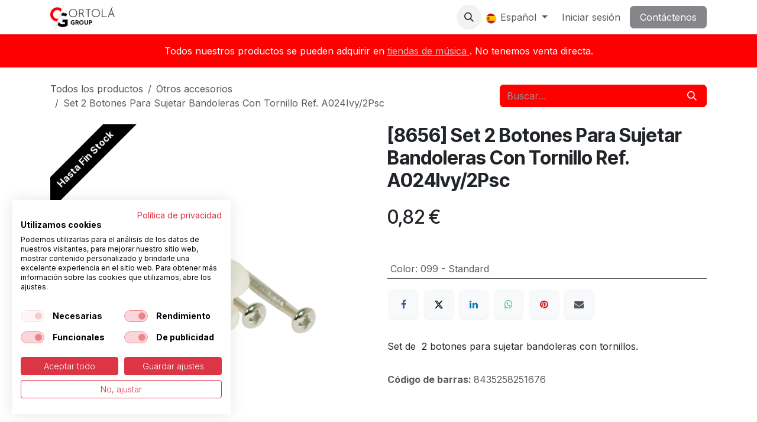

--- FILE ---
content_type: text/html; charset=utf-8
request_url: https://www.ortola-sa.es/shop/8656-set-2-botones-para-sujetar-bandoleras-con-tornillo-ref-a024ivy-2psc-19847?category=9
body_size: 10492
content:

        

<!DOCTYPE html>
        
<html lang="es-ES" data-website-id="1" data-main-object="product.template(19847,)" data-add2cart-redirect="1">
    <head>
        <meta charset="utf-8"/>
        <meta http-equiv="X-UA-Compatible" content="IE=edge"/>
        <meta name="viewport" content="width=device-width, initial-scale=1"/>
        <meta name="generator" content="Odoo"/>
        <meta name="description" content="Set de  2 botones para sujetar bandoleras de guitarra con tornillos."/>
        <meta name="keywords" content="tornillo guitarra, bandolera guitarra, tornillo clavija guitarra, bandolera para guitarra, tornillo mastil guitarra"/>
            
        <meta property="og:type" content="website"/>
        <meta property="og:title" content="Set 2 Botones Para Sujetar Bandoleras Con Tornillo Ref. A024Ivy/2Psc | Ortolá S.A."/>
        <meta property="og:site_name" content="Ortolá S.A."/>
        <meta property="og:url" content="https://ortola-sa.es/shop/8656-set-2-botones-para-sujetar-bandoleras-con-tornillo-ref-a024ivy-2psc-19847"/>
        <meta property="og:image" content="https://ortola-sa.es/web/image/product.template/19847/image_1024?unique=84b5460"/>
        <meta property="og:description" content="Set de  2 botones para sujetar bandoleras de guitarra con tornillos."/>
            
        <meta name="twitter:card" content="summary_large_image"/>
        <meta name="twitter:title" content="Set 2 Botones Para Sujetar Bandoleras Con Tornillo Ref. A024Ivy/2Psc | Ortolá S.A."/>
        <meta name="twitter:image" content="https://ortola-sa.es/web/image/product.template/19847/image_1024?unique=84b5460"/>
        <meta name="twitter:description" content="Set de  2 botones para sujetar bandoleras de guitarra con tornillos."/>
        
        <link rel="canonical" href="https://ortola-sa.es/shop/8656-set-2-botones-para-sujetar-bandoleras-con-tornillo-ref-a024ivy-2psc-19847"/>
        
        <link rel="preconnect" href="https://fonts.gstatic.com/" crossorigin=""/>
        <title>Set 2 Botones Para Sujetar Bandoleras Con Tornillo Ref. A024Ivy/2Psc | Ortolá S.A.</title>
        <link type="image/x-icon" rel="shortcut icon" href="/web/image/website/1/favicon?unique=72dc902"/>
        <link rel="preload" href="/web/static/src/libs/fontawesome/fonts/fontawesome-webfont.woff2?v=4.7.0" as="font" crossorigin=""/>
        <link type="text/css" rel="stylesheet" href="/web/assets/1/ec3af2d/web.assets_frontend.min.css"/>
        <script id="web.layout.odooscript" type="text/javascript">
            var odoo = {
                csrf_token: "200c0080932616543877a40c17ac211613af2996o1801062723",
                debug: "",
            };
        </script>
        <script type="text/javascript">
            odoo.__session_info__ = {"is_admin": false, "is_system": false, "is_public": true, "is_internal_user": false, "is_website_user": true, "uid": null, "is_frontend": true, "profile_session": null, "profile_collectors": null, "profile_params": null, "show_effect": true, "currencies": {"7": {"symbol": "\u00a5", "position": "before", "digits": [69, 2]}, "1": {"symbol": "\u20ac", "position": "after", "digits": [69, 2]}, "147": {"symbol": "\u00a3", "position": "before", "digits": [69, 2]}, "25": {"symbol": "\u00a5", "position": "after", "digits": [69, 0]}, "2": {"symbol": "$", "position": "before", "digits": [69, 2]}}, "quick_login": true, "bundle_params": {"lang": "es_ES", "website_id": 1}, "test_mode": false, "websocket_worker_version": "18.0-7", "translationURL": "/website/translations", "cache_hashes": {"translations": "0695eef76e1b23c039169621f233c9e909c39864"}, "geoip_country_code": null, "geoip_phone_code": null, "lang_url_code": "es_ES"};
            if (!/(^|;\s)tz=/.test(document.cookie)) {
                const userTZ = Intl.DateTimeFormat().resolvedOptions().timeZone;
                document.cookie = `tz=${userTZ}; path=/`;
            }
        </script>
        <script type="text/javascript" defer="defer" src="/web/assets/1/6db6cd6/web.assets_frontend_minimal.min.js" onerror="__odooAssetError=1"></script>
        <script type="text/javascript" defer="defer" data-src="/web/assets/1/3ba5460/web.assets_frontend_lazy.min.js" onerror="__odooAssetError=1"></script>
        
                    <script>
                        
            
                if (!window.odoo) {
                    window.odoo = {};
                }
                odoo.__session_info__ = odoo.__session_info__ || {
                    websocket_worker_version: "18.0-7"
                }
                odoo.__session_info__ = Object.assign(odoo.__session_info__, {
                    livechatData: {
                        isAvailable: false,
                        serverUrl: "https://www.ortola-sa.es",
                        options: {},
                    },
                });
            
                    </script>
        <!-- Facebook/Meta Pixel Code -->
<script>
!function(f,b,e,v,n,t,s){if(f.fbq)return;n=f.fbq=function(){
n.callMethod?n.callMethod.apply(n,arguments):n.queue.push(arguments)};
if(!f._fbq)f._fbq=n;n.push=n;n.loaded=!0;n.version='2.0';
n.queue=[];t=b.createElement(e);t.async=!0;t.src=v;
s=b.getElementsByTagName(e)[0];s.parentNode.insertBefore(t,s)}
(window,document,'script','https://connect.facebook.net/en_US/fbevents.js');
fbq('init', '1077715359292814');
fbq('track', 'PageView');
</script>
<noscript>
  <img height="1" width="1" style="display:none"
       src="https://www.facebook.com/tr?id=1077715359292814&ev=PageView&noscript=1"/>
</noscript>
<!-- End Pixel Code -->
    </head>
    <body>



        <div id="wrapwrap" class="   ">
            <a class="o_skip_to_content btn btn-primary rounded-0 visually-hidden-focusable position-absolute start-0" href="#wrap">Ir al contenido</a>
                <header id="top" data-anchor="true" data-name="Header" data-extra-items-toggle-aria-label="Botón de elementos adicionales" class="   o_header_fixed" style=" ">
                    
    <nav data-name="Navbar" aria-label="Main" class="navbar navbar-expand-lg navbar-light o_colored_level o_cc d-none d-lg-block shadow-sm ">
        

            <div id="o_main_nav" class="o_main_nav container">
                
    <a data-name="Navbar Logo" href="/" class="navbar-brand logo me-4">
            
            <span role="img" aria-label="Logo of Ortolá S.A." title="Ortolá S.A."><img src="/web/image/website/1/logo/Ortol%C3%A1%20S.A.?unique=72dc902" class="img img-fluid" width="95" height="40" alt="Ortolá S.A." loading="lazy"/></span>
        </a>
    
                
    <ul role="menu" id="top_menu" class="nav navbar-nav top_menu o_menu_loading me-auto">
        

                    
    <li role="presentation" class="nav-item">
        <a role="menuitem" href="/" class="nav-link ">
            <span>Inicio</span>
        </a>
    </li>
    <li role="presentation" class="nav-item dropdown ">
        <a data-bs-toggle="dropdown" href="#" role="menuitem" class="nav-link dropdown-toggle   ">
            <span>Sobre nosotros</span>
        </a><ul role="menu" class="dropdown-menu ">
    <li role="presentation" class="">
        <a role="menuitem" href="/about-us" class="dropdown-item ">
            <span>Quienes somos</span>
        </a>
    </li>
    <li role="presentation" class="">
        <a role="menuitem" href="/equipo" class="dropdown-item ">
            <span>Equipo</span>
        </a>
    </li>
        </ul>
    </li>
    <li role="presentation" class="nav-item">
        <a role="menuitem" href="/shop/category/productos-destacados-624" class="nav-link ">
            <span>Tienda</span>
        </a>
    </li>
    <li role="presentation" class="nav-item dropdown ">
        <a data-bs-toggle="dropdown" href="#" role="menuitem" class="nav-link dropdown-toggle   ">
            <span>Descargas</span>
        </a><ul role="menu" class="dropdown-menu ">
    <li role="presentation" class="">
        <a role="menuitem" href="/catalogos" class="dropdown-item ">
            <span>catalogos</span>
        </a>
    </li>
    <li role="presentation" class="">
        <a role="menuitem" href="/novedades" class="dropdown-item ">
            <span>novedades</span>
        </a>
    </li>
        </ul>
    </li>
    <li role="presentation" class="nav-item">
        <a role="menuitem" href="/blog" class="nav-link ">
            <span>Blog</span>
        </a>
    </li>
    <li role="presentation" class="nav-item">
        <a role="menuitem" href="/distribuidores" class="nav-link ">
            <span>Distribuidores</span>
        </a>
    </li>
                
    </ul>
                
                <ul class="navbar-nav align-items-center gap-2 flex-shrink-0 justify-content-end ps-3">
                    
        
            <li class=" divider d-none"></li> 
            <li class="o_wsale_my_cart d-none ">
                <a href="/shop/cart" aria-label="Cesta del comercio electrónico" class="o_navlink_background btn position-relative rounded-circle p-1 text-center text-reset">
                    <div class="">
                        <i class="fa fa-shopping-cart fa-stack"></i>
                        <sup class="my_cart_quantity badge bg-primary position-absolute top-0 end-0 mt-n1 me-n1 rounded-pill d-none" data-order-id="">0</sup>
                    </div>
                </a>
            </li>
        
        
            <li class="
                d-none
            ">
                <a href="/shop/wishlist" class="o_navlink_background btn position-relative rounded-circle p-1 text-center text-reset">
                    <div class="">
                        <i class="fa fa-1x fa-heart fa-stack"></i>
                        <sup class="my_wish_quantity o_animate_blink badge bg-primary position-absolute top-0 end-0 mt-n1 me-n1 rounded-pill">0</sup>
                    </div>
                </a>
            </li>
        
                    
        <li class="">
                <div class="modal fade css_editable_mode_hidden" id="o_search_modal" aria-hidden="true" tabindex="-1">
                    <div class="modal-dialog modal-lg pt-5">
                        <div class="modal-content mt-5">
    <form method="get" class="o_searchbar_form s_searchbar_input " action="/website/search" data-snippet="s_searchbar_input">
            <div role="search" class="input-group input-group-lg">
        <input type="search" name="search" class="search-query form-control oe_search_box border border-end-0 p-3 border-0 bg-light" placeholder="Buscar…" value="" data-search-type="all" data-limit="5" data-display-image="true" data-display-description="true" data-display-extra-link="true" data-display-detail="true" data-order-by="name asc"/>
        <button type="submit" aria-label="Buscar" title="Buscar" class="btn oe_search_button border border-start-0 px-4 bg-o-color-4">
            <i class="oi oi-search"></i>
        </button>
    </div>

            <input name="order" type="hidden" class="o_search_order_by oe_unremovable" value="name asc"/>
            
    
        </form>
                        </div>
                    </div>
                </div>
                <a data-bs-target="#o_search_modal" data-bs-toggle="modal" role="button" title="Buscar" href="#" class="btn rounded-circle p-1 lh-1 o_navlink_background text-reset o_not_editable">
                    <i class="oi oi-search fa-stack lh-lg"></i>
                </a>
        </li>
                    
                    
                    
        <li data-name="Language Selector" class="o_header_language_selector ">
        
            <div class="js_language_selector  dropdown d-print-none">
                <button type="button" data-bs-toggle="dropdown" aria-haspopup="true" aria-expanded="true" class="border-0 dropdown-toggle nav-link">
    <img class="o_lang_flag " src="/base/static/img/country_flags/es.png?height=25" alt="" loading="lazy"/>
                    <span class=""> Español</span>
                </button>
                <div role="menu" class="dropdown-menu dropdown-menu-end">
                        <a class="dropdown-item js_change_lang " role="menuitem" href="/en_US/shop/8656-set-2-botones-para-sujetar-bandoleras-con-tornillo-ref-a024ivy-2psc-19847?category=9" data-url_code="en_US" title="English (US)">
    <img class="o_lang_flag " src="/base/static/img/country_flags/us.png?height=25" alt="" loading="lazy"/>
                            <span class="">English (US)</span>
                        </a>
                        <a class="dropdown-item js_change_lang active" role="menuitem" href="/shop/8656-set-2-botones-para-sujetar-bandoleras-con-tornillo-ref-a024ivy-2psc-19847?category=9" data-url_code="es_ES" title=" Español">
    <img class="o_lang_flag " src="/base/static/img/country_flags/es.png?height=25" alt="" loading="lazy"/>
                            <span class=""> Español</span>
                        </a>
                </div>
            </div>
        
        </li>
                    
            <li class=" o_no_autohide_item">
                <a href="/web/login" class="o_nav_link_btn nav-link border px-3">Iniciar sesión</a>
            </li>
                    
        
        
                    
        <li class="">
            <div class="oe_structure oe_structure_solo ">
                <section class="oe_unremovable oe_unmovable s_text_block" data-snippet="s_text_block" data-name="Text">
                    <div class="container">
                        <a href="/contactus" class="oe_unremovable btn btn-primary btn_cta">Contáctenos</a>
                    </div>
                </section>
            </div>
        </li>
                </ul>
            </div>
        
    </nav>
    <nav data-name="Navbar" aria-label="Mobile" class="navbar  navbar-light o_colored_level o_cc o_header_mobile d-block d-lg-none shadow-sm ">
        

        <div class="o_main_nav container flex-wrap justify-content-between">
            
    <a data-name="Navbar Logo" href="/" class="navbar-brand logo ">
            
            <span role="img" aria-label="Logo of Ortolá S.A." title="Ortolá S.A."><img src="/web/image/website/1/logo/Ortol%C3%A1%20S.A.?unique=72dc902" class="img img-fluid" width="95" height="40" alt="Ortolá S.A." loading="lazy"/></span>
        </a>
    
            <ul class="o_header_mobile_buttons_wrap navbar-nav flex-row align-items-center gap-2 mb-0">
        
            <li class=" divider d-none"></li> 
            <li class="o_wsale_my_cart d-none ">
                <a href="/shop/cart" aria-label="Cesta del comercio electrónico" class="o_navlink_background_hover btn position-relative rounded-circle border-0 p-1 text-reset">
                    <div class="">
                        <i class="fa fa-shopping-cart fa-stack"></i>
                        <sup class="my_cart_quantity badge bg-primary position-absolute top-0 end-0 mt-n1 me-n1 rounded-pill d-none" data-order-id="">0</sup>
                    </div>
                </a>
            </li>
        
        
            <li class="
                d-none
            ">
                <a href="/shop/wishlist" class="o_navlink_background_hover btn position-relative rounded-circle border-0 p-1 text-reset">
                    <div class="">
                        <i class="fa fa-1x fa-heart fa-stack"></i>
                        <sup class="my_wish_quantity o_animate_blink badge bg-primary position-absolute top-0 end-0 mt-n1 me-n1">0</sup>
                    </div>
                </a>
            </li>
        
                <li class="o_not_editable">
                    <button class="nav-link btn me-auto p-2" type="button" data-bs-toggle="offcanvas" data-bs-target="#top_menu_collapse_mobile" aria-controls="top_menu_collapse_mobile" aria-expanded="false" aria-label="Alternar navegación">
                        <span class="navbar-toggler-icon"></span>
                    </button>
                </li>
            </ul>
            <div id="top_menu_collapse_mobile" class="offcanvas offcanvas-end o_navbar_mobile">
                <div class="offcanvas-header justify-content-end o_not_editable">
                    <button type="button" class="nav-link btn-close" data-bs-dismiss="offcanvas" aria-label="Cerrar"></button>
                </div>
                <div class="offcanvas-body d-flex flex-column justify-content-between h-100 w-100">
                    <ul class="navbar-nav">
                        
                        
        <li class="">
    <form method="get" class="o_searchbar_form s_searchbar_input " action="/website/search" data-snippet="s_searchbar_input">
            <div role="search" class="input-group mb-3">
        <input type="search" name="search" class="search-query form-control oe_search_box rounded-start-pill text-bg-light ps-3 border-0 bg-light" placeholder="Buscar…" value="" data-search-type="all" data-limit="0" data-display-image="true" data-display-description="true" data-display-extra-link="true" data-display-detail="true" data-order-by="name asc"/>
        <button type="submit" aria-label="Buscar" title="Buscar" class="btn oe_search_button rounded-end-pill bg-o-color-3 pe-3">
            <i class="oi oi-search"></i>
        </button>
    </div>

            <input name="order" type="hidden" class="o_search_order_by oe_unremovable" value="name asc"/>
            
    
        </form>
        </li>
                        
    <ul role="menu" class="nav navbar-nav top_menu  ">
        

                            
    <li role="presentation" class="nav-item">
        <a role="menuitem" href="/" class="nav-link ">
            <span>Inicio</span>
        </a>
    </li>
    <li role="presentation" class="nav-item dropdown ">
        <a data-bs-toggle="dropdown" href="#" role="menuitem" class="nav-link dropdown-toggle   d-flex justify-content-between align-items-center">
            <span>Sobre nosotros</span>
        </a><ul role="menu" class="dropdown-menu position-relative rounded-0 o_dropdown_without_offset">
    <li role="presentation" class="">
        <a role="menuitem" href="/about-us" class="dropdown-item ">
            <span>Quienes somos</span>
        </a>
    </li>
    <li role="presentation" class="">
        <a role="menuitem" href="/equipo" class="dropdown-item ">
            <span>Equipo</span>
        </a>
    </li>
        </ul>
    </li>
    <li role="presentation" class="nav-item">
        <a role="menuitem" href="/shop/category/productos-destacados-624" class="nav-link ">
            <span>Tienda</span>
        </a>
    </li>
    <li role="presentation" class="nav-item dropdown ">
        <a data-bs-toggle="dropdown" href="#" role="menuitem" class="nav-link dropdown-toggle   d-flex justify-content-between align-items-center">
            <span>Descargas</span>
        </a><ul role="menu" class="dropdown-menu position-relative rounded-0 o_dropdown_without_offset">
    <li role="presentation" class="">
        <a role="menuitem" href="/catalogos" class="dropdown-item ">
            <span>catalogos</span>
        </a>
    </li>
    <li role="presentation" class="">
        <a role="menuitem" href="/novedades" class="dropdown-item ">
            <span>novedades</span>
        </a>
    </li>
        </ul>
    </li>
    <li role="presentation" class="nav-item">
        <a role="menuitem" href="/blog" class="nav-link ">
            <span>Blog</span>
        </a>
    </li>
    <li role="presentation" class="nav-item">
        <a role="menuitem" href="/distribuidores" class="nav-link ">
            <span>Distribuidores</span>
        </a>
    </li>
                        
    </ul>
                        
                        
                    </ul>
                    <ul class="navbar-nav gap-2 mt-3 w-100">
                        
        <li data-name="Language Selector" class="o_header_language_selector ">
        
            <div class="js_language_selector dropup dropdown d-print-none">
                <button type="button" data-bs-toggle="dropdown" aria-haspopup="true" aria-expanded="true" class="border-0 dropdown-toggle nav-link d-flex align-items-center w-100">
    <img class="o_lang_flag me-2" src="/base/static/img/country_flags/es.png?height=25" alt="" loading="lazy"/>
                    <span class="me-auto small"> Español</span>
                </button>
                <div role="menu" class="dropdown-menu w-100">
                        <a class="dropdown-item js_change_lang " role="menuitem" href="/en_US/shop/8656-set-2-botones-para-sujetar-bandoleras-con-tornillo-ref-a024ivy-2psc-19847?category=9" data-url_code="en_US" title="English (US)">
    <img class="o_lang_flag me-2" src="/base/static/img/country_flags/us.png?height=25" alt="" loading="lazy"/>
                            <span class="me-auto small">English (US)</span>
                        </a>
                        <a class="dropdown-item js_change_lang active" role="menuitem" href="/shop/8656-set-2-botones-para-sujetar-bandoleras-con-tornillo-ref-a024ivy-2psc-19847?category=9" data-url_code="es_ES" title=" Español">
    <img class="o_lang_flag me-2" src="/base/static/img/country_flags/es.png?height=25" alt="" loading="lazy"/>
                            <span class="me-auto small"> Español</span>
                        </a>
                </div>
            </div>
        
        </li>
                        
            <li class=" o_no_autohide_item">
                <a href="/web/login" class="nav-link o_nav_link_btn w-100 border text-center">Iniciar sesión</a>
            </li>
                        
        
        
                        
        <li class="">
            <div class="oe_structure oe_structure_solo ">
                <section class="oe_unremovable oe_unmovable s_text_block" data-snippet="s_text_block" data-name="Text">
                    <div class="container">
                        <a href="/contactus" class="oe_unremovable btn btn-primary btn_cta w-100">Contáctenos</a>
                    </div>
                </section>
            </div>
        </li>
                    </ul>
                </div>
            </div>
        </div>
    
    </nav>
    
        </header>
                <main>
                    
            <div itemscope="itemscope" itemtype="http://schema.org/Product" id="wrap" class="js_sale o_wsale_product_page ecom-zoomable zoomodoo-next" data-ecom-zoom-click="1">
                <div class="oe_structure oe_empty oe_structure_not_nearest" id="oe_structure_website_sale_product_1" data-editor-message="MUEVA BLOQUES AQUÍ PARA MOSTRARLOS EN TODOS LOS PRODUCTOS"></div>
            <section class="s_text_block o_colored_level undefined o_cc o_cc3 pb0 pt16" data-snippet="s_text_block" data-name="Text" style="">
                <div class="s_allow_columns container">
                    <p style="text-align: center; ">
                        Todos nuestros productos se pueden adquirir en
                        <u>
                        <a href="/distribuidores" target="_blank">
                                tiendas de música
                            </a>
                    </u>
                        . No tenemos venta directa.
                        <br/>
                    </p>
                </div>
            </section>
                <section id="product_detail" class="oe_website_sale container my-3 my-lg-4 " data-view-track="1" data-product-tracking-info="{&#34;item_id&#34;: &#34;8435258251676&#34;, &#34;item_name&#34;: &#34;Set 2 Botones Para Sujetar Bandoleras Con Tornillo Ref. A024Ivy/2Psc&#34;, &#34;item_category&#34;: &#34;F&#34;, &#34;currency&#34;: &#34;EUR&#34;, &#34;price&#34;: 0.82}">
                    <div class="row align-items-center">
                        <div class="col d-flex align-items-center order-1 order-lg-0">
                            <ol class="o_wsale_breadcrumb breadcrumb p-0 mb-4 m-lg-0">
                                <li class="o_not_editable breadcrumb-item d-none d-lg-inline-block">
                                    <a href="/shop">
                                        <i class="oi oi-chevron-left d-lg-none me-1" role="presentation"></i>Todos los productos
                                    </a>
                                </li>
                <li class="breadcrumb-item">
                    <a href="/shop/category/otros-accesorios-9">Otros accesorios</a>
                </li>
                                <li class="breadcrumb-item d-none d-lg-inline-block active">
                                    <span>Set 2 Botones Para Sujetar Bandoleras Con Tornillo Ref. A024Ivy/2Psc</span>
                                </li>
                            </ol>
                        </div>
                        <div class="col-lg-4 d-flex align-items-center">
                            <div class="d-flex justify-content-between w-100">
    <form method="get" class="o_searchbar_form s_searchbar_input o_wsale_products_searchbar_form me-auto flex-grow-1 mb-4 mb-lg-0" action="/shop/category/otros-accesorios-9?category=9" data-snippet="s_searchbar_input">
            <div role="search" class="input-group me-sm-2">
        <input type="search" name="search" class="search-query form-control oe_search_box border-0 text-bg-light border-0 bg-light" placeholder="Buscar…" data-search-type="products" data-limit="5" data-display-image="true" data-display-description="true" data-display-extra-link="true" data-display-detail="true" data-order-by="name asc"/>
        <button type="submit" aria-label="Buscar" title="Buscar" class="btn oe_search_button btn btn-light">
            <i class="oi oi-search"></i>
        </button>
    </div>

            <input name="order" type="hidden" class="o_search_order_by oe_unremovable" value="name asc"/>
            
        
        </form>
        <div class="o_pricelist_dropdown dropdown d-none">
            
                <a role="button" href="#" data-bs-toggle="dropdown" class="dropdown-toggle btn btn-light">
                    pvp
                </a>
                <div class="dropdown-menu" role="menu">
                </div>
            
        </div>
                            </div>
                        </div>
                    </div>
                    <div class="row" id="product_detail_main" data-name="Product Page" data-image_width="50_pc" data-image_layout="carousel">
                        <div class="col-lg-6 mt-lg-4 o_wsale_product_images position-relative" data-image-amount="2">
        <div id="o-carousel-product" data-bs-ride="true" class="o_carousel_not_single carousel slide position-sticky mb-3 overflow-hidden" data-name="Carrusel de producto">
            <div class="o_carousel_product_outer carousel-outer position-relative d-flex align-items-center w-100 overflow-hidden o_wsale_carousel_ratio_4x3">
                <span class="o_ribbon o_ribbon_left z-1" style="color: #ffffff; background-color:#000000">Hasta Fin Stock</span>
                <div class="carousel-inner h-100">
                        <div class="carousel-item h-100 text-center active">
        <div class="d-flex align-items-center justify-content-center h-100 oe_unmovable"><img src="/web/image/product.product/37180/image_1024/%5B8656-099%5D%20Set%202%20Botones%20Para%20Sujetar%20Bandoleras%20Con%20Tornillo%20Ref.%20A024Ivy-2Psc?unique=f746d6a" class="img img-fluid oe_unmovable product_detail_img w-100 mh-100" alt="Set 2 Botones Para Sujetar Bandoleras Con Tornillo Ref. A024Ivy/2Psc" loading="lazy"/></div>
                        </div>
                        <div class="carousel-item h-100 text-center">
        <div class="d-flex align-items-center justify-content-center h-100 oe_unmovable"><img src="/web/image/product.image/5014/image_1024/Set%202%20Botones%20Para%20Sujetar%20Bandoleras%20Con%20Tornillo%20Ref.%20A024Ivy-2Psc?unique=c681295" class="img img-fluid oe_unmovable product_detail_img w-100 mh-100" alt="Set 2 Botones Para Sujetar Bandoleras Con Tornillo Ref. A024Ivy/2Psc" loading="lazy"/></div>
                        </div>
                </div>
                    <a class="carousel-control-prev" href="#o-carousel-product" role="button" data-bs-slide="prev">
                        <i class="oi oi-chevron-left oe_unmovable border bg-white text-900" role="img" aria-label="Anterior" title="Anterior"></i>
                    </a>
                    <a class="carousel-control-next" href="#o-carousel-product" role="button" data-bs-slide="next">
                        <i class="oi oi-chevron-right oe_unmovable border bg-white text-900" role="img" aria-label="Siguiente" title="Siguiente"></i>
                    </a>
            </div>
        <div class="o_carousel_product_indicators pt-2 overflow-hidden">
            <ol class="carousel-indicators  position-static pt-2 pt-lg-0 mx-auto my-0">
                <li data-bs-target="#o-carousel-product" class="align-top position-relative active" data-bs-slide-to="0">
                    <div><img src="/web/image/product.product/37180/image_128/%5B8656-099%5D%20Set%202%20Botones%20Para%20Sujetar%20Bandoleras%20Con%20Tornillo%20Ref.%20A024Ivy-2Psc?unique=f746d6a" class="img o_image_64_cover" alt="Set 2 Botones Para Sujetar Bandoleras Con Tornillo Ref. A024Ivy/2Psc" loading="lazy"/></div>
                </li><li data-bs-target="#o-carousel-product" class="align-top position-relative " data-bs-slide-to="1">
                    <div><img src="/web/image/product.image/5014/image_128/Set%202%20Botones%20Para%20Sujetar%20Bandoleras%20Con%20Tornillo%20Ref.%20A024Ivy-2Psc?unique=c681295" class="img o_image_64_cover" alt="Set 2 Botones Para Sujetar Bandoleras Con Tornillo Ref. A024Ivy/2Psc" loading="lazy"/></div>
                </li>
            </ol>
        </div>
        </div>
                        </div>
                        <div id="product_details" class="col-lg-6 mt-md-4">
                            <h1 itemprop="name">[8656] Set 2 Botones Para Sujetar Bandoleras Con Tornillo Ref. A024Ivy/2Psc</h1>
        <span itemprop="url" style="display:none;">https://ortola-sa.es/shop/8656-set-2-botones-para-sujetar-bandoleras-con-tornillo-ref-a024ivy-2psc-19847</span>
                            <span itemprop="image" style="display:none;">https://ortola-sa.es/web/image/product.template/19847/image_1920?unique=f746d6a</span>
                            <div class="oe_structure" placeholder="Una descripción detallada y con formato para promocionar su producto en esta página. Use &#39;/&#39; para explorar más funciones."><p></p></div>
                            <form action="/shop/cart/update" method="POST">
                                <input type="hidden" name="csrf_token" value="200c0080932616543877a40c17ac211613af2996o1801062723"/>
                                <div class="js_product js_main_product mb-3">
                                    <div>
        <div itemprop="offers" itemscope="itemscope" itemtype="http://schema.org/Offer" class="product_price mt-2 mb-3 d-inline-block">
            <h3 class="css_editable_mode_hidden">
                <span class="oe_price" style="white-space: nowrap;" data-oe-type="monetary" data-oe-expression="combination_info[&#39;price&#39;]"><span class="oe_currency_value">0,82</span> €</span>
                <span itemprop="price" style="display:none;">0.82</span>
                <span itemprop="priceCurrency" style="display:none;">EUR</span>
                <span style="text-decoration: line-through; white-space: nowrap;" itemprop="listPrice" class="text-muted oe_default_price ms-1 h5 d-none" data-oe-type="monetary" data-oe-expression="combination_info[&#39;list_price&#39;]"><span class="oe_currency_value">0,82</span> €</span>
            </h3>
        </div>
        <div id="product_unavailable" class="d-none">
            <h3 class="fst-italic">Not Available For Sale</h3>
        </div>
                                    </div>
                                    
                                        <input type="hidden" class="product_id" name="product_id" value="37180"/>
                                        <input type="hidden" class="product_template_id" name="product_template_id" value="19847"/>
                                        <input type="hidden" class="product_category_id" name="product_category_id" value="25"/>
        <ul class="list-unstyled js_add_cart_variants mb-0 flex-column" data-attribute_exclusions="{&#34;exclusions&#34;: {&#34;24594&#34;: []}, &#34;archived_combinations&#34;: [], &#34;parent_exclusions&#34;: {}, &#34;parent_combination&#34;: [], &#34;parent_product_name&#34;: null, &#34;mapped_attribute_names&#34;: {&#34;24594&#34;: &#34;Color: 099 - Standard&#34;}}">

                
                <li data-attribute_id="1" data-attribute_name="Color" data-attribute_display_type="select" class="variant_attribute d-none">

                    
                    <strong class="attribute_name">Color</strong>

                        <select data-attribute_id="1" class="form-select css_attribute_select o_wsale_product_attribute js_variant_change always " name="ptal-17748">
                                <option value="24594" data-attribute-value-id="30" data-value_id="24594" data-value_name="099 - Standard" data-attribute_name="Color" selected="True" data-is_single="True">
                                    <span>099 - Standard</span>
                                </option>
                        </select>
                </li>
        </ul>
                                    
                                    <p class="css_not_available_msg alert alert-warning">Esta combinación no existe.</p>
                                    <div id="o_wsale_cta_wrapper" class="d-flex flex-wrap align-items-center">
                                        
                                        <div id="add_to_cart_wrap" class="d-inline-flex align-items-center mb-2 me-auto">
                                        </div>
                                        <div id="product_option_block" class="d-flex flex-wrap w-100">
            
            </div>
                                    </div>
            <div class="availability_messages o_not_editable"></div>
        <div class="o_product_tags o_field_tags d-flex flex-wrap align-items-center gap-2 mb-2 mt-1">
        </div>
                                </div>
                            </form>
                            <div id="contact_us_wrapper" class="d-none oe_structure oe_structure_solo ">
                                <section class="s_text_block" data-snippet="s_text_block" data-name="Text">
                                    <div class="container">
                                        <a class="btn btn-primary btn_cta" href="/contactus">
                                            Contáctenos
                                        </a>
                                    </div>
                                </section>
                            </div>
                            <div id="product_attributes_simple">
                                <table class="table table-sm text-muted ">
                                        <tr>
                                            <td>
                                                <span>Color</span>:
                                                    <span>099 - Standard</span>
                                            </td>
                                        </tr>
                                </table>
                            </div>
                            <div id="o_product_terms_and_share" class="d-flex justify-content-between flex-column flex-md-row align-items-md-end gap-3 mb-3">
            <div data-snippet="s_share" data-name="Share" class="s_share text-start o_no_link_popover">
                <h4 class="s_share_title d-none o_default_snippet_text">Compartir</h4>
                <a href="https://www.facebook.com/sharer/sharer.php?u={url}" target="_blank" aria-label="Facebook" class="s_share_facebook">
                    <i class="fa fa-facebook rounded shadow-sm"></i>
                </a>
                <a href="https://twitter.com/intent/tweet?text={title}&amp;url={url}" target="_blank" aria-label="X" class="s_share_twitter">
                    <i class="fa fa-twitter rounded shadow-sm"></i>
                </a>
                <a href="https://www.linkedin.com/sharing/share-offsite/?url={url}" target="_blank" aria-label="LinkedIn" class="s_share_linkedin">
                    <i class="fa fa-linkedin rounded shadow-sm"></i>
                </a>
                <a href="https://wa.me/?text={title}" target="_blank" aria-label="WhatsApp" class="s_share_whatsapp">
                    <i class="fa fa-whatsapp rounded shadow-sm"></i>
                </a>
                <a href="https://pinterest.com/pin/create/button/?url={url}&amp;media={media}&amp;description={title}" target="_blank" aria-label="Pinterest" class="s_share_pinterest">
                    <i class="fa fa-pinterest rounded shadow-sm"></i>
                </a>
                <a href="mailto:?body={url}&amp;subject={title}" aria-label="Correo electrónico" class="s_share_email">
                    <i class="fa fa-envelope rounded shadow-sm"></i>
                </a>
            </div></div>
            <hr/>
            <div itemprop="description" class="oe_structure mt16" id="product_full_description"><p>Set de  2 botones para sujetar bandoleras con tornillos.</p></div>
            <div class="js_show_barcode_variant"></div>
            <input id="wsale_user_email" type="hidden" value=""/>
                <hr/>
                <p class="text-muted">
                        <b>Código de barras: </b>
                            <span data-oe-type="char" data-oe-expression="product.sudo()[field.name]">8435258251676</span>
                        <br/>
                </p>
                        </div>
                    </div>
                </section>
                <div itemprop="description" class="oe_structure oe_empty mt16 d-none" id="product_full_description"><p>Set de  2 botones para sujetar bandoleras con tornillos.</p></div>
                <div class="oe_structure oe_empty oe_structure_not_nearest mt16" id="oe_structure_website_sale_product_2" data-editor-message="MUEVA BLOQUES AQUÍ PARA MOSTRARLOS EN TODOS LOS PRODUCTOS"><section data-snippet="s_dynamic_snippet_products" class="s_dynamic_snippet_products s_dynamic s_dynamic_empty pt32 pb32 o_colored_level s_product_product_borderless_1 o_dynamic_snippet_empty" data-custom-template-data="{}" data-name="Productos" data-product-category-id="all" data-show-variants="true" data-number-of-records="16" data-filter-id="11" data-template-key="website_sale.dynamic_filter_template_product_product_borderless_1" data-carousel-interval="5000">
            <div class="container">
                <div class="row s_nb_column_fixed">
                    <section class="s_dynamic_snippet_title oe_unremovable oe_unmovable d-flex flex-column flex-md-row mb-lg-0 pb-3 pb-md-0 o_colored_level justify-content-between">
                        <div>
                            <h4>Productos alternativos</h4><p><br/></p></div>
                        <div>&nbsp;<br/></div>
                    </section>
                    <section class="s_dynamic_snippet_content oe_unremovable oe_unmovable o_not_editable col o_colored_level">
                        <div class="css_non_editable_mode_hidden">
                            <div class="missing_option_warning alert alert-info fade show d-none d-print-none rounded-0 o_default_snippet_text">
                                Su snippet dinámico aparecerá aquí... Este mensaje aparece porque no proporcionó ni el filtro ni la plantilla a usar.<br/>
                            </div>
                        </div>
                        <div class="dynamic_snippet_template"></div>
                    </section>
                </div>
            </div>
        </section></div></div>
        
        <div id="o_shared_blocks" class="oe_unremovable"></div>
                </main>
                <footer id="bottom" data-anchor="true" data-name="Footer" class="o_footer o_colored_level o_cc ">
                    <div id="footer" class="oe_structure oe_structure_solo">
      <section class="s_text_block pt8 pb0 bg-100 oe_custom_bg" data-snippet="s_text_block" data-name="Text">
        <div class="container">
          <div class="row">
            <div class="pt16 col-lg-4 o_colored_level">
              <h5>
                <span>Ortolá, S.A.</span>
              </h5>
              <h5 style="color: rgb(33, 37, 41);">
                <font style="font-size: 14px;">
                  <a href="https://www.ortola-sa.es/shop/category/productos-destacados-624" data-bs-original-title="" title="" aria-describedby="tooltip263633">
                    <font data-bs-original-title="" title="" aria-describedby="tooltip189643" style="color: rgb(206, 0, 0);">Nuestros productos&nbsp;</font>
                  </a></font></h5>
              <ul class="list-unstyled">
                <li>
                  <font style="font-size: 12px;">No tenemos venta directa a público.&nbsp;</font>
                </li>
                <li>
                  <font style="font-size: 12px;">Todos nuestros productos se pueden adquirir</font>
                </li>
                <li>
                  <font style="font-size: 12px;">en tiendas de música.</font>
                </li>
                <li>
                  <font style="font-size: 12px;">
                    <h5 style="color: rgb(33, 37, 41);">
                      <font style="font-size: 14px;" class="text-o-color-3">
                        <a href="/distribuidores" data-bs-original-title="" title="" aria-describedby="tooltip263633">Distribuidores</a>
                      </font>
                      <font style="font-size: 14px;">
                        <a href="/distribuidores" data-bs-original-title="" title="" aria-describedby="tooltip263633">&nbsp;</a>
                      </font>
                    </h5>
                  </font>
                </li>
              </ul>
              <h5>
                <br/>
              </h5>
              <h5></h5>
              <p class="MsoNormal" style="margin-top: 6pt; font-size: 14px; text-align: justify;">
                
              </p>
              <p class="MsoNormal" style="margin-top:6.0pt;text-align:justify">
                <span style="font-size:8.0pt"> </span>
              </p>
            </div>
            <div class="pt16 col-lg-4 o_colored_level">
              <h5>
                <ul class="list-unstyled" style="font-size: 14px;">
                  <li>
                    <a href="https://www.ortola-sa.es/" data-bs-original-title="" title=""><font data-bs-original-title="" title="" aria-describedby="tooltip241237" style="color: rgb(206, 0, 0);">Inicio</font>&nbsp;</a>
                    <font style="color: rgb(206, 0, 0);">&nbsp;</font>
                  </li>
                </ul>
              </h5>
              <ul class="list-unstyled">
                <li>
                  <font style="color: rgb(206, 0, 0); font-size: 14px;">Horario Oficina&nbsp;</font>
                </li>
                <li>
                  <font style="font-size: 12px;">De Lunes a Jueves de 7h30 a 14h y de 16h a 18h.</font>
                </li>
                <li>
                  <span style="font-size: 12px;">Viernes de 7h30 a 14h.&nbsp;</span>
                </li>
                <li>
                  <font style="font-size: 12px;">Sábado y Domingo Cerrado.&nbsp;</font>
                </li>
                <li><a href="#" class="o_ul_toggle_next fa"></a>&nbsp;</li>
                <li style="list-style: none;">
                  <ul class="list-unstyled" style="margin-bottom: 1rem;">
                    <li>
                      <h5 style="color: rgb(33, 37, 41);">
                        <a href="http://www.comusica.com/" target="_blank" style="color: rgb(0, 84, 82); text-decoration-line: underline; background-color: rgb(249, 249, 249); font-size: 14px;">
                          <img class="img-fluid o_we_custom_image" src="/web/image/121993/logo%20comusica.png" data-bs-original-title="" title="" aria-describedby="tooltip621063" style="width: 25%;" loading="lazy"/>
                        </a>
                      </h5>
                    </li>
                  </ul>
                </li>
              </ul>
            </div>
            <div class="col-lg-4 pt16 o_colored_level">
              <h5 style="color: rgb(33, 37, 41);">
                <ul class="list-unstyled">
                  <li style="font-size: 14px;">
                    <a href="https://www.ortola-sa.es/contactus" data-bs-original-title="" title="">
                      <font data-bs-original-title="" title="" aria-describedby="tooltip636778" style="color: rgb(206, 0, 0);">Contáctanos </font>
                    </a></li></ul></h5><h5 style="color: rgb(33, 37, 41);"><ul class="list-unstyled"><li style="color: rgb(33, 37, 41); font-size: 14px;"><span class="fa fa-phone" style="font-size: 12px;"></span><font style="font-size: 12px;">&nbsp;</font><span>962250313</span><br/><span class="fa fa-whatsapp" data-bs-original-title="" title="" aria-describedby="tooltip683020" style="font-size: 12px;"></span><font style="font-size: 12px;">&nbsp;&nbsp;</font>606467807
                    <br/></li>
                  <li style="color: rgb(33, 37, 41); font-size: 14px;">
                    <span class="fa fa-envelope" data-bs-original-title="" title="" aria-describedby="tooltip824631" style="font-size: 12px;"></span>
                    <font style="font-size: 12px;">&nbsp;</font>
                    <span>ortola@ortola-sa.es</span>
                    <br/>
                    <font style="font-size: 12px;">Av. d'Albaida, s/n</font>
                  </li>
                  <li style="color: rgb(33, 37, 41); font-size: 14px;">
                    <font style="font-size: 12px;">46840 La Pobla del Duc (Valencia)</font>
                  </li>
                </ul>
              </h5>
              <h5 style="color: rgb(33, 37, 41);">
                <font style="color: rgb(206, 0, 0); font-size: 14px;">¡Síguenos!</font>
              </h5>
              <h5 style="color: rgb(33, 37, 41);"><a href="https://www.facebook.com/OrtolaSa" target="_blank" style="color: rgb(0, 84, 82); text-decoration-line: underline;" data-bs-original-title="" title="" aria-describedby="tooltip635595"><span class="fa fa-facebook-f img-fluid o_we_custom_image padding-small text-black" data-bs-original-title="" title="" aria-describedby="tooltip410299"></span></a><font class="text-black">&nbsp;&nbsp;</font><a href="https://www.instagram.com/ortolasa" target="_blank"><span class="fa fa-instagram img-fluid o_we_custom_image padding-small text-black" data-bs-original-title="" title="" aria-describedby="tooltip587721"></span></a><font class="text-black">&nbsp;</font>&nbsp;<a href="https://www.youtube.com/c/Ortol%C3%A1SALaPobladelDuc/videos" target="_blank" data-bs-original-title="" title="" aria-describedby="tooltip486148"><span class="fa fa-youtube-play img-fluid o_we_custom_image padding-small text-black" data-bs-original-title="" title="" aria-describedby="tooltip360882"></span></a></h5>
              <h5 style="color: rgb(33, 37, 41);">
                <br/>
              </h5>
              <h5 style="color: rgb(33, 37, 41);">
                <ul class="list-unstyled">
                  <li style="font-size: 14px;">
                    <br/>
                  </li>
                </ul>
              </h5>
            </div>
          </div>
        </div>
      </section>
    </div>
  <div class="o_footer_copyright o_colored_level o_cc" data-name="Copyright">
                        <div class="container py-3">
                            <div class="row">
                                <div class="col-sm text-center text-sm-start text-muted">
                                    <span class="o_footer_copyright_name me-2">Copyright © Ortolá, S.A.</span>
            <span>-
                <a href="/legal/cookies-policy">Política de Cookies</a>
            </span>
    <span class="legal_page">-
                <a href="/legal">Aviso Legal</a>
            </span>
        
            <div class="js_language_selector  dropup d-print-none">
                <button type="button" data-bs-toggle="dropdown" aria-haspopup="true" aria-expanded="true" class="border-0 dropdown-toggle btn btn-sm btn-outline-secondary">
    <img class="o_lang_flag " src="/base/static/img/country_flags/es.png?height=25" alt="" loading="lazy"/>
                    <span class=""> Español</span>
                </button>
                <div role="menu" class="dropdown-menu ">
                        <a class="dropdown-item js_change_lang " role="menuitem" href="/en_US/shop/8656-set-2-botones-para-sujetar-bandoleras-con-tornillo-ref-a024ivy-2psc-19847?category=9" data-url_code="en_US" title="English (US)">
    <img class="o_lang_flag " src="/base/static/img/country_flags/us.png?height=25" alt="" loading="lazy"/>
                            <span class="">English (US)</span>
                        </a>
                        <a class="dropdown-item js_change_lang active" role="menuitem" href="/shop/8656-set-2-botones-para-sujetar-bandoleras-con-tornillo-ref-a024ivy-2psc-19847?category=9" data-url_code="es_ES" title=" Español">
    <img class="o_lang_flag " src="/base/static/img/country_flags/es.png?height=25" alt="" loading="lazy"/>
                            <span class=""> Español</span>
                        </a>
                </div>
            </div>
        
                                </div>
                                <div class="col-sm text-center text-sm-end o_not_editable">
        <div class="o_brand_promotion">
        
        </div>
                                </div>
                            </div>
                        </div>
                    </div>
                </footer>
            </div>
                <script src="https://consent.cookiefirst.com/sites/ortola-sa.es-2ec67be6-1b39-4a92-ba84-6df2978e9b7d/consent.js"></script>
            <script id="tracking_code" async="async" type="text/plain" data-cookiefirst-category="performance" src="https://www.googletagmanager.com/gtag/js?id=G-YT7T2NX2ER"></script>
            <script id="tracking_code_config">
                window.dataLayer = window.dataLayer || [];
                function gtag(){dataLayer.push(arguments);}
                gtag('consent', 'default', {
                    'ad_storage': 'denied',
                    'ad_user_data': 'denied',
                    'ad_personalization': 'denied',
                    'analytics_storage': 'denied',
                });
                gtag('js', new Date());
                gtag('config', 'G-YT7T2NX2ER');
                function allConsentsGranted() {
                    gtag('consent', 'update', {
                        'ad_storage': 'granted',
                        'ad_user_data': 'granted',
                        'ad_personalization': 'granted',
                        'analytics_storage': 'granted',
                    });
                }
                    allConsentsGranted();
            </script>
        
        </body>
</html>